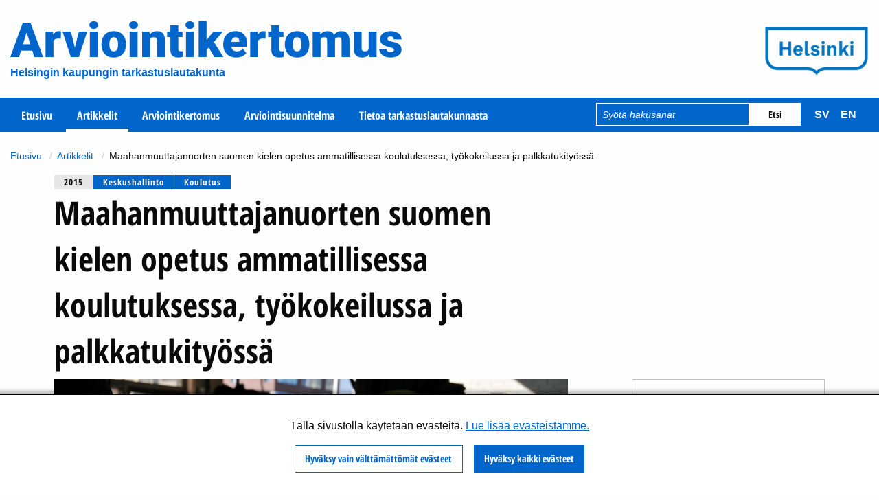

--- FILE ---
content_type: text/html; charset=UTF-8
request_url: https://www.arviointikertomus.fi/fi/artikkelit/2015/maahanmuuttajanuorten-suomen-kielen-opetus-ammatillisessa-koulutuksessa
body_size: 9810
content:
<!DOCTYPE html>
<html lang="fi" dir="ltr">
  <head>
    <meta charset="utf-8" />
<meta name="description" content="Tavoite Tarkastuslautakunta arvioi vuonna 2015, ovatko kaupungin strategiaohjelman mukaisesti laaditun Maahanmuutto ja monimuotoisuus Helsingissä 2013–2016 toimenpideohjelman toimenpiteet ja tavoitteet toteutuneet maahanmuuttajanuorten suomen kielen opetuksessa ammatillisessa koulutuksessa, työkokeilussa ja palkkatukityössä. Johtopäätökset" />
<link rel="canonical" href="https://www.arviointikertomus.fi/fi/artikkelit/2015/maahanmuuttajanuorten-suomen-kielen-opetus-ammatillisessa-koulutuksessa" />
<link rel="apple-touch-icon" sizes="152x152" href="/sites/default/files/favicons/apple-touch-icon.png"/>
<link rel="icon" type="image/png" sizes="32x32" href="/sites/default/files/favicons/favicon-32x32.png"/>
<link rel="icon" type="image/png" sizes="16x16" href="/sites/default/files/favicons/favicon-16x16.png"/>
<link rel="manifest" href="/sites/default/files/favicons/site.webmanifest"/>
<link rel="mask-icon" href="/sites/default/files/favicons/safari-pinned-tab.svg" color="#0066cc"/>
<link rel="shortcut icon" href="/sites/default/files/favicons/favicon.ico"/>
<meta name="msapplication-TileColor" content="#2b5797"/>
<meta name="msapplication-config" content="browserconfig.xml"/>
<meta name="theme-color" content="#ffffff"/>
<meta name="favicon-generator" content="Drupal responsive_favicons + realfavicongenerator.net" />
<meta name="Generator" content="Drupal 10 (https://www.drupal.org)" />
<meta name="MobileOptimized" content="width" />
<meta name="HandheldFriendly" content="true" />
<meta name="viewport" content="width=device-width, initial-scale=1.0" />
<link rel="alternate" hreflang="fi" href="https://www.arviointikertomus.fi/fi/artikkelit/2015/maahanmuuttajanuorten-suomen-kielen-opetus-ammatillisessa-koulutuksessa" />

    <title>Maahanmuuttajanuorten suomen kielen opetus ammatillisessa koulutuksessa, työkokeilussa ja palkkatukityössä | Arviointikertomus</title>
    <link rel="stylesheet" media="all" href="/sites/default/files/css/css_k67dnlSF2NYCGMnTqifYeq6hQPNUJMg7rQFRdLRPsvc.css?delta=0&amp;language=fi&amp;theme=arke_2020&amp;include=eJxVjeEKwkAMg1-oeGMvNLJaz3O962hPcD69Y0PBX_kSEgJfZBqHcUhZbYYSY-18R5oRQqyI2P74VvTHVSKQJYjNJV39uUIveOB1Bs28QstbaB918W_jdJTdltIntl0kElsLaZ1iiy71-PwA_hU7ng" />
<link rel="stylesheet" media="all" href="/sites/default/files/css/css_E2E1lXTeJ7LE-A1masdzoYTEuk-kF-NRzPh4Us3rt80.css?delta=1&amp;language=fi&amp;theme=arke_2020&amp;include=eJxVjeEKwkAMg1-oeGMvNLJaz3O962hPcD69Y0PBX_kSEgJfZBqHcUhZbYYSY-18R5oRQqyI2P74VvTHVSKQJYjNJV39uUIveOB1Bs28QstbaB918W_jdJTdltIntl0kElsLaZ1iiy71-PwA_hU7ng" />

    <script src="/sites/default/files/js/js_7QXc7yhYCil0N7Xicqer5upTr9PalsEuW7batmugzRI.js?scope=header&amp;delta=0&amp;language=fi&amp;theme=arke_2020&amp;include=eJxly-EKwyAMBOAXcrV0DyQxjZ01NS7qWN9-hVIY26_jPu5AE7lpnEa7sHhgg6JkZ-0FeIAV3ifE3EjzQeuzk-5DEN1MiHzoNT6bWVRSbA7lCKrWs2D6Z5RcKbdfLkq36yE-9IrQyNEGke1MATo3o4RQGj7Ave72u3wAtIJN7g"></script>

  </head>
  <body>
        <section>
      <a href="#main-content" class="visually-hidden focusable">
        Hyppää pääsisältöön
      </a>
    </section>
    
      <div class="dialog-off-canvas-main-canvas" data-off-canvas-main-canvas>
    <div id="page-wrapper">
  <div id="page">
    <div id="header-wrapper">
      <header id="header" class="content-header clearfix grid-x">
        <div class="large-9 small-8 cell">
          <div id="text-logo">
            <a title="Etusivu" href="/fi"><span>Arviointikertomus</span></a>
          </div>
          <div class="identity">
            <div class="slogan">
              Helsingin kaupungin tarkastuslautakunta
            </div>
          </div>
        </div>
        <div class="large-3 small-4 cell">
          <a href="#mobile-toggler" id="mobile-toggler" title="Avaa valikko"><span></span><span></span><span></span><span></span></a>
          <div class="hki-logo">
            <a href="http://www.hel.fi/tav/fi" title="Helsingin kaupungin tarkastuslautakunta" target="_blank">
                            <img alt="Helsinki" src="/themes/custom/arke_2020/images/hki_logo.png">
                          </a>
          </div>
        </div>
        <div id="menu-wrapper" class="layout-container">
          <div class="menu-container grid-x grid-padding-x">
            <div class="large-8 cell menu-block-column">
              <nav role="navigation" aria-labelledby="block-arke-2020-main-menu-menu" id="block-arke-2020-main-menu" class="block block-menu navigation menu--main">
            
  <h2 class="visually-hidden" id="block-arke-2020-main-menu-menu">Päävalikko</h2>
  

        
              <ul class="menu">
                    <li class="menu-item">
        <a href="/fi/node/391" data-drupal-link-system-path="node/391">Etusivu</a>
              </li>
                <li class="menu-item menu-item--active-trail">
        <a href="/fi/artikkelit" data-drupal-link-system-path="node/396">Artikkelit</a>
              </li>
                <li class="menu-item">
        <a href="/fi/arviointikertomus" data-drupal-link-system-path="node/392">Arviointikertomus</a>
              </li>
                <li class="menu-item">
        <a href="/fi/arviointisuunnitelma" data-drupal-link-system-path="node/393">Arviointisuunnitelma</a>
              </li>
                <li class="menu-item">
        <a href="/fi/tietoa-tarkastuslautakunnasta" data-drupal-link-system-path="node/390">Tietoa tarkastuslautakunnasta</a>
              </li>
        </ul>
  


  </nav>

            </div>
            <div class="large-4 cell search-block-column">
              <div class="search-block-form block block-search container-inline" data-drupal-selector="search-block-form" id="block-arke-2020-search" role="search">
  
    
      <form action="/fi/search/node" method="get" id="search-block-form" accept-charset="UTF-8">
  <div class="js-form-item form-item js-form-type-search form-type-search js-form-item-keys form-item-keys form-no-label">
      <label for="edit-keys" class="visually-hidden">Kirjoita haluamasi hakusanat.</label>
        <input title="Kirjoita haluamasi hakusanat." placeholder="Syötä hakusanat" id="search-block-keys" data-drupal-selector="edit-keys" type="search" name="keys" value="" size="15" maxlength="128" class="form-search" />

        </div>
<div data-drupal-selector="edit-search-block-actions" class="form-actions js-form-wrapper form-wrapper" id="edit-search-block-actions"><input data-drupal-selector="edit-search-block-submit" type="submit" id="edit-search-block-submit" value="Etsi" class="button js-form-submit form-submit" />
</div>

</form>

  </div>

              <div class="language-switcher-language-url block block-language block-language-blocklanguage-interface" id="block-arke-2020-kielenvaihtaja" role="navigation">
  
    
      <ul class="links"><li hreflang="fi" data-drupal-link-system-path="node/284" class="fi is-active" aria-current="page"><a href="/fi/artikkelit/2015/maahanmuuttajanuorten-suomen-kielen-opetus-ammatillisessa-koulutuksessa" class="language-link is-active" lang="fi" title="Suomi" aria-label="Suomi" hreflang="fi" data-drupal-link-system-path="node/284" aria-current="page">fi</a></li><li hreflang="sv" data-drupal-link-system-path="node/284" class="sv"><a href="/sv/node/284" class="language-link" lang="sv" title="Svenska" aria-label="Svenska" hreflang="sv" data-drupal-link-system-path="node/284">sv</a></li><li hreflang="en" data-drupal-link-system-path="node/284" class="en"><a href="/en/node/284" class="language-link" lang="en" title="English" aria-label="English" hreflang="en" data-drupal-link-system-path="node/284">en</a></li></ul>
  </div>

            </div>
          </div>
        </div>
        <div id="cookie-settings-button" class="change-cookies-wrapper">
          <a class="change-cookies-button">Evästevalinnat</a>
        </div>
                <div class="breadcrumbs">
          <div id="block-arke-2020-breadcrumbs" class="block block-system block-system-breadcrumb-block">
  
    
        <nav class="breadcrumb" role="navigation" aria-labelledby="system-breadcrumb">
    <h2 id="system-breadcrumb" class="visually-hidden">Murupolku</h2>
    <ol>
          <li>
                  <a href="/fi">Etusivu</a>
              </li>
          <li>
                  <a href="/fi/artikkelit">Artikkelit</a>
              </li>
          <li>
                  Maahanmuuttajanuorten suomen kielen opetus ammatillisessa koulutuksessa, työkokeilussa ja palkkatukityössä
              </li>
        </ol>
  </nav>

  </div>

        </div>
              </header>
    </div>
          <div id="main-wrapper" class="layout-container">
          <div id="main" class="grid-container">
        <div class="grid-x grid-padding-x">
          <div class="cell">
            <main id="content" class="page-content clearfix" role="main">
              <div class="visually-hidden"><a id="main-content" tabindex="-1"></a></div>
                <div class="region region-content">
    <div data-drupal-messages-fallback class="hidden"></div>
<div id="block-arke-2020-content" class="block block-system block-system-main-block">
  
    
      <article data-history-node-id="284">
  <div class="label-container"><a href="/fi/arviointikertomus-2015" class="label year" title="Arviointikertomuksessa 2015">2015</a><a href="/fi/artikkelit/keskushallinto" class="label category" title="Aihe: Keskushallinto">Keskushallinto</a><a href="/fi/artikkelit/koulutus" class="label category" title="Aihe: Koulutus">Koulutus</a></div>

  <div class="grid-x">
    <div class="cell large-8">
      
        <h1>
          <span class="field field--name-title field--type-string field--label-hidden">Maahanmuuttajanuorten suomen kielen opetus ammatillisessa koulutuksessa, työkokeilussa ja palkkatukityössä</span>

        </h1>
      
    </div>
  </div>
  <div class="grid-x">
    <div class="cell large-8 node-content">
      
            <div class="field field--name-field-image field--type-image field--label-hidden field__item">              <img loading="lazy" src="/sites/default/files/styles/article_main/public/article/2016-06/5.15_-_paivi_seikkula.jpg?itok=-5C6gDn3" width="990" height="658" alt="Artikkelin kuvituskuva" title="Helsingin aineistopankki / Päivi Seikkula" class="image-style-article-main" />


    </div>
      
      
              <p>Tämän artikkelin lukeminen kestää noin  2 minuuttia</p>
            
            <div class="clearfix text-formatted field field--name-body field--type-text-with-summary field--label-hidden field__item"><!DOCTYPE html>
<html><body><p><strong>Tavoite</strong></p>

<p>Tarkastuslautakunta arvioi vuonna 2015, ovatko kaupungin strategiaohjelman mukaisesti laaditun Maahanmuutto ja monimuotoisuus Helsingiss&auml; 2013&ndash;2016 toimenpideohjelman toimenpiteet ja tavoitteet toteutuneet maahanmuuttajanuorten suomen kielen opetuksessa ammatillisessa koulutuksessa, ty&ouml;kokeilussa ja palkkatukity&ouml;ss&auml;.</p>

<p><strong>Johtop&auml;&auml;t&ouml;kset</strong></p>

<p>Toimenpiteit&auml; on arvioinnin perusteella p&auml;&auml;osin toteutettu. Maahanmuuttajat ovat heterogeeninen ryhm&auml; ja suomen kielen opetusmenetelmien tarve on monipuolinen. Kielen koulutuksen tarve riippuu opiskelijan l&auml;ht&ouml;tasosta ja tavoitteista.</p>

<p>Maahanmuuttajanuoret tarvitsevat r&auml;&auml;t&auml;l&ouml;ity&auml; ohjausta ja koulutuspolkuja. Avoin nuorten maahanmuuttajien koulutus on vakiinnutettu syksyll&auml; 2015 ns. Valma-koulutuksena. Siin&auml; voi suorittaa avoimina opintoina valmentavan koulutuksen sis&auml;lt&ouml;j&auml; tai osia ammatillisista perustutkinnoista. Koulutus on kielitietoinen, eli kaikessa opetuksessa huomioidaan suomen kielen taidon lis&auml;&auml;minen.</p>

<p>Toiminnallista kielikoulutusta on lis&auml;tty sek&auml; ammatillisessa koulutuksessa ett&auml; ty&ouml;kokeilussa, mutta sille on yh&auml; tarvetta. Toiminnallinen kielikoulutus on havaittu hyv&auml;ksi menetelm&auml;ksi joustavuutensa vuoksi, sill&auml; opetusryhm&auml;&auml;n ei n&auml;in ole ollut tarvetta jonottaa. Ty&ouml;paikoille jalkautuvasta kielikoulutuksesta on my&ouml;s hyvi&auml; kokemuksia. Kielikoulutuksen, ty&ouml;nteon ja tarvittaessa muidenkin palveluiden yhdist&auml;minen on opiskelijoille motivoivaa ja johtaa parempiin tuloksiin kuin yksitt&auml;iset palvelut. Samanaikaisesti j&auml;rjestetty kieli- ja ammattinen koulutus lyhent&auml;&auml; opiskelun kestoa verrattuna per&auml;kk&auml;in ja erillisin&auml; jaksoina j&auml;rjestettyyn koulutukseen.</p>

<p>Maahanmuuttajien koulutuspolut ovat usein pitki&auml;. Nopeampaa valmistumista on voitu edist&auml;&auml; erilaisilla toimenpiteill&auml;, kuten henkil&ouml;kohtaistamalla opintoja ja tarjoamalla erilaisia reittej&auml; koulutukseen ja valmistumiseen. Ammattitutkintojen suoritusaikoja lyhent&auml;m&auml;ll&auml; on mahdollista pident&auml;&auml; ty&ouml;uria alkup&auml;&auml;st&auml;. Tutkintoon johtavaan koulutukseen p&auml;&auml;sy&auml; tulee tukea valmentavilla jaksoilla. Valmentavilla jaksoilla tulee olla riitt&auml;v&auml;sti suomen kielen koulutusta tarjolla, ett&auml; nuori saa valmiudet jatkaa tutkinto-opiskelijaksi. Arvioinnin perusteella maahanmuuttajien koulutukseen p&auml;&auml;sy&auml;, opiskelua ja valmistumista tulee tukea my&ouml;s muilla keinoin.</p></body></html>
</div>
      
      
  <div class="clearfix text-formatted field field--name-field-lautakunnan-suositukset field--type-text-long field--label-above">
    <div class="field__label">Lautakunta toteaa, että</div>
              <div class="field__item"><!DOCTYPE html>
<html><body><p>Opetusviraston Stadin ammattiopiston ja kaupunginkanslian elinkeino-osaston tulee</p>

<ul>
	<li>lis&auml;t&auml; ty&ouml;paikoille jalkautuvaa suomen kielen koulutusta.</li>
	<li>lis&auml;t&auml; toiminnallista suomen kielen koulutusta.</li>
</ul>

<p>Opetusviraston Stadin ammattiopiston tulee</p>

<ul>
	<li>hy&ouml;dynt&auml;&auml; monipuolisesti keinoja lyhent&auml;&auml; ammatillisten opintojen kestoa, kuten esimerkiksi opintojen henkil&ouml;kohtaistamista.</li>
	<li>kiirehti&auml; turvapaikkaa hakeneille oleskeluluvan saaneille nuorille suunniteltujen toimenpiteiden toteuttamista osana koulutusklusteria.</li>
</ul>

<p>&nbsp;</p></body></html>
</div>
          </div>

      <div class="voting">
        <h2>Oliko tämän artikkelin sisältö sinulle hyödyllinen?</h2>
        <div id="vote_form">
          <form class="vote-form" data-drupal-selector="vote-form" action="/fi/artikkelit/2015/maahanmuuttajanuorten-suomen-kielen-opetus-ammatillisessa-koulutuksessa" method="post" id="vote-form" accept-charset="UTF-8">
  <input data-drupal-selector="edit-captcha-sid" type="hidden" name="captcha_sid" value="561134" />
<input data-drupal-selector="edit-captcha-token" type="hidden" name="captcha_token" value="QIb73WqiocKfhsALBeF7fjk128dxRic5GRr0BRBb-W8" />
<input data-drupal-selector="edit-vote" type="hidden" name="vote" value="" />
<input autocomplete="off" data-drupal-selector="form-texcuiv4coprgeckjmxteqoz6s6-3gg1vsfdw-dvknc" type="hidden" name="form_build_id" value="form-TexcUIv4cOPrgeckjMxtEQOz6S6_3gg1VSFdw-dvkNc" />
<input data-drupal-selector="edit-vote-form" type="hidden" name="form_id" value="vote_form" />
<div data-drupal-selector="edit-vote-actions" class="form-actions js-form-wrapper form-wrapper" id="edit-vote-actions"><input data-drupal-selector="edit-vote-yes" type="submit" id="edit-vote-yes" name="op" value="Kyllä" class="button button--primary js-form-submit form-submit" />
<input data-drupal-selector="edit-vote-partly" type="submit" id="edit-vote-partly" name="op" value="Osittain" class="button button--primary js-form-submit form-submit" />
<input data-drupal-selector="edit-vote-no" type="submit" id="edit-vote-no" name="op" value="Ei" class="button button--primary js-form-submit form-submit" />


  <input data-drupal-selector="edit-captcha-sid" type="hidden" name="captcha_sid" value="561135" />
<input data-drupal-selector="edit-captcha-token" type="hidden" name="captcha_token" value="rZ4uJz0KvNFKuBxsGX7z6l1KisXaFkRMbS_tYEV5RVc" />
<input id="recaptcha-v3-token" class="recaptcha-v3-token" data-recaptcha-v3-action="voting" data-recaptcha-v3-site-key="6Le3HewUAAAAAF7CHdwwFZxaSgS9X6oOA10kfA8c" data-drupal-selector="edit-captcha-response" type="hidden" name="captcha_response" value="" />
<input data-drupal-selector="edit-is-recaptcha-v3" type="hidden" name="is_recaptcha_v3" value="1" />

<input class="hidden button button--primary js-form-submit form-submit" data-drupal-selector="edit-undo" type="submit" id="edit-undo" name="op" value="Kumoa" />
</div>

</form>

        </div>
      </div>
      <div class="some-links-wrapper"><h2>Jaa:</h2><div class="some-links"><a href="https://www.linkedin.com/shareArticle?mini=true&amp;url=https%3A//www.arviointikertomus.fi/fi/artikkelit/2015/maahanmuuttajanuorten-suomen-kielen-opetus-ammatillisessa-koulutuksessa" class="share-link linkedin" target="_blank" title="Jaa LinkedInissä"><span>Jaa LinkedInissä</span></a><a href="https://twitter.com/intent/tweet?url=https%3A//www.arviointikertomus.fi/fi/artikkelit/2015/maahanmuuttajanuorten-suomen-kielen-opetus-ammatillisessa-koulutuksessa" class="share-link twitter" target="_blank" title="Jaa Twitterissä"><span>Jaa Twitterissä</span></a><a href="https://www.facebook.com/sharer/sharer.php?u=https%3A//www.arviointikertomus.fi/fi/artikkelit/2015/maahanmuuttajanuorten-suomen-kielen-opetus-ammatillisessa-koulutuksessa" class="share-link facebook" target="_blank" title="Jaa Facebookissa"><span>Jaa Facebookissa</span></a></div>
</div>

      <div class="comment-wrapper callout">
        <section class="field field--name-field-kommentit field--type-comment field--label-above comment-wrapper">
  
  

      <h2 class="title comment-form__title">Lisää uusi kommentti</h2>
    <form class="comment-comment-form comment-form" data-drupal-selector="comment-form" action="/fi/comment/reply/node/284/field_kommentit" method="post" id="comment-form" accept-charset="UTF-8">
  <input autocomplete="off" data-drupal-selector="form-no-vjxnukw9ogujh2iwxlw3jgiscxxzimie-gv8zqjk" type="hidden" name="form_build_id" value="form-no_VJxNukW9OgUJH2IWxLW3jgiSCxxzImIe_GV8ZQJk" />
<input data-drupal-selector="edit-comment-comment-form" type="hidden" name="form_id" value="comment_comment_form" />
<div class="field--type-string field--name-subject field--widget-string-textfield js-form-wrapper form-wrapper" data-drupal-selector="edit-subject-wrapper" id="edit-subject-wrapper">      <div class="js-form-item form-item js-form-type-textfield form-type-textfield js-form-item-subject-0-value form-item-subject-0-value">
      <label for="edit-subject-0-value">Aihe</label>
        <input class="js-text-full text-full form-text" data-drupal-selector="edit-subject-0-value" type="text" id="edit-subject-0-value" name="subject[0][value]" value="" size="60" maxlength="64" placeholder="" />

        </div>

  </div>
<div class="field--type-text-long field--name-comment-body field--widget-text-textarea js-form-wrapper form-wrapper" data-drupal-selector="edit-comment-body-wrapper" id="edit-comment-body-wrapper">      <div class="js-text-format-wrapper text-format-wrapper js-form-item form-item">
  <div class="js-form-item form-item js-form-type-textarea form-type-textarea js-form-item-comment-body-0-value form-item-comment-body-0-value">
      <label for="edit-comment-body-0-value" class="js-form-required form-required">Kommentti</label>
        <div class="form-textarea-wrapper">
  <textarea class="js-text-full text-full form-textarea required resize-vertical" data-drupal-selector="edit-comment-body-0-value" id="edit-comment-body-0-value" name="comment_body[0][value]" rows="5" cols="60" placeholder="" required="required" aria-required="true"></textarea>
</div>

        </div>
<div class="js-filter-wrapper filter-wrapper js-form-wrapper form-wrapper" data-drupal-selector="edit-comment-body-0-format" id="edit-comment-body-0-format"><div class="filter-help js-form-wrapper form-wrapper" data-drupal-selector="edit-comment-body-0-format-help" id="edit-comment-body-0-format-help"><a href="/fi/filter/tips" target="_blank" data-drupal-selector="edit-comment-body-0-format-help-about" id="edit-comment-body-0-format-help-about">Tietoa tekstimuodoista</a></div>
<div class="js-filter-guidelines filter-guidelines js-form-wrapper form-wrapper" data-drupal-selector="edit-comment-body-0-format-guidelines" id="edit-comment-body-0-format-guidelines"><div data-drupal-format-id="restricted_html" class="filter-guidelines-item filter-guidelines-restricted_html">
  <h4 class="label">Rajattu HTML</h4>
  
  
      
          <ul class="tips">
                      <li>Sallitut HTML-tagit: &lt;a href hreflang&gt; &lt;em&gt; &lt;strong&gt; &lt;cite&gt; &lt;blockquote cite&gt; &lt;code&gt; &lt;ul type&gt; &lt;ol start type&gt; &lt;li&gt; &lt;dl&gt; &lt;dt&gt; &lt;dd&gt; &lt;h2 id&gt; &lt;h3 id&gt; &lt;h4 id&gt; &lt;h5 id&gt; &lt;h6 id&gt;</li>
                      <li>Rivit ja kappaleet päätetään automaattisesti.</li>
                      <li>Verkko- ja sähköpostiosoitteet muutetaan automaattisesti linkeiksi.</li>
            </ul>
    
      
  
</div>
</div>
</div>

  </div>

  </div>


  <input data-drupal-selector="edit-captcha-sid" type="hidden" name="captcha_sid" value="561136" />
<input data-drupal-selector="edit-captcha-token" type="hidden" name="captcha_token" value="pFRsgXbEwHIkZ8a4qD7KXUIT4CGPlrrpZTjHes7AWy0" />
<input id="recaptcha-v3-token--2" class="recaptcha-v3-token" data-recaptcha-v3-action="commenting" data-recaptcha-v3-site-key="6Le3HewUAAAAAF7CHdwwFZxaSgS9X6oOA10kfA8c" data-drupal-selector="edit-captcha-response" type="hidden" name="captcha_response" value="" />
<input data-drupal-selector="edit-is-recaptcha-v3" type="hidden" name="is_recaptcha_v3" value="1" />

<div data-drupal-selector="edit-actions" class="form-actions js-form-wrapper form-wrapper" id="edit-actions"><input data-drupal-selector="edit-submit" type="submit" id="edit-submit" name="op" value="Tallenna" class="button button--primary js-form-submit form-submit" />
<input data-drupal-selector="edit-preview" type="submit" id="edit-preview" name="op" value="Esikatselu" class="button js-form-submit form-submit" />
</div>

</form>

  
</section>

      </div>
    </div>
    <div class="large-3 large-offset-1 columns">
      <aside role="complementary">
        <div class="stamp-container">
          <div class="section">
            <h2>Arviointikertomuksessa:</h2>
            
            <div class="field field--name-field-arviointikertomus-ref field--type-entity-reference field--label-hidden field__item">
<div class="container">
  <div class="content">
                  <a aria-hidden="true" tabindex="-1" class="readmore" href="/fi/arviointikertomus-2015">
            <div class="field field--name-field-cover field--type-image field--label-hidden field__item">              <img loading="lazy" src="/sites/default/files/styles/liftup/public/pdf/cover/kansi.png?itok=_SCwhYrt" width="456" height="643" alt="Kansikuva" class="image-style-liftup" />


    </div>
      </a>
      </div>
</div>
</div>
      
          </div>
        </div>
        <div class="node-sidebar-content-container callout">
          <h2>Tiedostolataukset</h2>
                    <div class="file-download">
            <span class="file--application-pdf file">
              <a href="https://www.arviointikertomus.fi/sites/default/files/pdf/tarkastuslautakunnan_arviointikertomus_2015.pdf#page=73">Lataa arviointikertomuksen artikkeli (pdf)</a>
            </span>
                                      <p class="read-time">Tämän artikkelin lukeminen kestää noin  15 minuuttia</p>
                      </div>
                                            <div class="file-download ">
      <div>
<span class="file file--mime-application-pdf file--application-pdf"> <a href="/sites/default/files/pdf/article-memo/2016/muistio_maahanmuuttajanuorten_suomen_kielen_koulutus.pdf" type="application/pdf">Lataa arvioinnin taustamuistio (pdf)</a></span>
</div>
  </div>

             
              <div class='file-download'><p class="read-time">Tämän arvioinnin taustamuistion lukeminen kestää noin  56 minuuttia</p></div>
                                          </div>
      </aside>
    </div>
  </div>
</article>

  </div>

  </div>

            </main>
          </div>
        </div>
      </div>
    </div>
    <footer id="footer" role="contentinfo">
        <div class="region region-footer">
    <div class="footer-content-wrapper block block-arke block-arke-footer" id="block-arkefooter">
  
    
      <div><div class="footer-content grid-container grid-x"><div class="cell medium-4 large-2"><p><strong>Julkaisija</strong></p>
<div class="footer-logo"><svg xmlns="http://www.w3.org/2000/svg" viewBox="0 0 142.328 66.021"><path fill="#FFFFFF" d="M138.225 4.104V42.09c0 7.253-5.984 13.153-13.342 13.153H84.28c-4.89 0-9.51 1.774-13.116 5.02-3.605-3.245-8.225-5.02-13.117-5.02h-40.71c-7.296 0-13.233-5.9-13.233-13.152V4.105h134.12zM73.322 63.87c2.928-2.917 6.82-4.523 10.96-4.523h40.6c9.62 0 17.446-7.74 17.446-17.256V0H0v42.09c0 9.516 7.778 17.257 17.338 17.257h40.71c4.14 0 8.03 1.606 10.958 4.52l2.158 2.153 2.158-2.15z"/><path fill="#FFFFFF" d="M122.61 21.4c0 1.282-1.005 2.203-2.29 2.203-1.284 0-2.29-.92-2.29-2.204 0-1.285 1.006-2.206 2.29-2.206 1.285 0 2.29.92 2.29 2.205m-4.27 17.95h3.963V25.28h-3.964v14.07zm-7.092-8.487l5.165 8.485h-4.3l-3.46-5.64-1.87 2.374v3.266h-3.938v-20.21h3.937v9.324c0 1.73-.195 3.46-.195 3.46h.083s.922-1.534 1.703-2.623l3.016-4.02h4.604l-4.746 5.583zm-12.394-.53c0-3.49-1.703-5.388-4.41-5.388-2.318 0-3.52 1.367-4.216 2.65h-.084l.195-2.315h-3.937v14.068h3.936V31c0-1.618.948-2.735 2.427-2.735 1.48 0 2.123.978 2.123 2.85v8.233h3.964v-9.016zm-16.218-8.934c0 1.282-1.006 2.203-2.29 2.203-1.283 0-2.287-.92-2.287-2.204 0-1.285 1.003-2.206 2.286-2.206 1.284 0 2.29.92 2.29 2.205m-4.27 17.95h3.963V25.28h-3.965v14.07zm-6.813-3.91c0-1.116-1.562-1.367-3.377-1.87-2.122-.56-4.773-1.62-4.773-4.298 0-2.652 2.54-4.327 5.555-4.327 2.792 0 5.36 1.34 6.448 3.21l-3.377 1.897c-.336-1.256-1.397-2.232-2.932-2.232-1.007 0-1.844.445-1.844 1.256 0 1.06 1.844 1.173 3.937 1.842 2.206.7 4.216 1.703 4.216 4.27 0 2.82-2.623 4.495-5.666 4.495-3.294 0-5.892-1.396-7.035-3.63l3.433-1.926c.448 1.536 1.677 2.68 3.547 2.68 1.086 0 1.868-.473 1.868-1.366M59.048 19.28h-3.965v16.19c0 1.45.312 2.508.937 3.168.623.66 1.613.99 2.973.99.464 0 .94-.05 1.424-.153.483-.102.874-.246 1.172-.432l.334-2.65c-.316.11-.59.19-.823.236-.232.047-.507.07-.822.07-.522 0-.74-.13-.936-.392-.195-.26-.293-.726-.293-1.396v-15.63zM45.87 27.792c-1.45 0-2.623 1.032-2.93 2.96h5.556c0-1.704-1.09-2.96-2.625-2.96m6.087 5.583h-9.1c.167 2.29 1.45 3.406 3.098 3.406 1.48 0 2.485-.977 2.708-2.316l3.322 1.87c-.978 1.786-3.1 3.35-6.03 3.35-3.936 0-6.81-2.735-6.81-7.37 0-4.577 2.93-7.368 6.726-7.368 3.77 0 6.283 2.68 6.283 6.504 0 1.143-.196 1.925-.196 1.925M31.83 39.35h4.104V20.03H31.83v7.65h-7.705v-7.65H20.02V39.35h4.105v-8.012h7.705v8.013z"/></svg>
</div><div id="cookie-settings-button-footer"><a href="#">Evästevalinnat</a></div></div><div class="cell medium-4 large-2"><p><strong>Käyntiosoite</strong><br>Sörnäistenkatu 1<br>00580 Helsinki</p><p><a href="https://palautteet.hel.fi/fi/">Anna palautetta</a></p></div><div class="cell medium-4 large-2"><p><strong>Postiosoite</strong><br>PL 400<br>00099 Helsingin kaupunki</p><p><a href="/saavutettavuusseloste">Saavutettavuusseloste</a></p></div><div class="cell medium-4 large-4"><p><strong>Puhelinvaihde</strong>: 09 310 1613<br><strong>Sähköposti</strong>: tarkastusvirasto&nbsp;at&nbsp;hel.fi</p><h2>&nbsp;</h2><p><a href="/verkkopalvelun-tietosuoja">Tietosuoja</a></p></div><div class="cell medium-2 large-2"><h2>Sivukartta</h2>
              <ul class="menu">
                    <li class="menu-item">
        <a href="/fi/node/391" data-drupal-link-system-path="node/391">Etusivu</a>
              </li>
                <li class="menu-item">
        <a href="/fi/tietoa-tarkastuslautakunnasta" data-drupal-link-system-path="node/390">Tietoa tarkastuslautakunnasta</a>
              </li>
                <li class="menu-item">
        <a href="/fi/arviointikertomus" data-drupal-link-system-path="node/392">Arviointikertomus</a>
              </li>
                <li class="menu-item">
        <a href="/fi/arviointisuunnitelma" data-drupal-link-system-path="node/393">Arviointisuunnitelma</a>
              </li>
                <li class="menu-item">
        <a href="/fi/artikkelit" data-drupal-link-system-path="node/396">Artikkelit</a>
              </li>
        </ul>
  

</div></div>
</div>

  </div>

  </div>

    </footer>
  </div>
</div>

  </div>

    <section id="grokit-cookies-consent-wrapper" class="style-window-bottom hide-consent-popup"><div class="disclaimer-wrapper"><div class="consent-popup-content-wrapper"><p>Tällä sivustolla käytetään evästeitä. <a href="/fi/verkkopalvelun-tietosuoja" hreflang="fi">Lue lisää evästeistämme.</a></p></div>
</div>
<div class="buttons-wrapper"><a href="/fi/block-all-cookies" class="button hollow only-necessary">Hyväksy vain välttämättömät evästeet</a><a href="/fi/allow-all-cookies" class="button allow-all">Hyväksy kaikki evästeet</a></div>
</section>

    <script type="application/json" data-drupal-selector="drupal-settings-json">{"path":{"baseUrl":"\/","pathPrefix":"fi\/","currentPath":"node\/284","currentPathIsAdmin":false,"isFront":false,"currentLanguage":"fi"},"pluralDelimiter":"\u0003","suppressDeprecationErrors":true,"ajaxPageState":{"libraries":"[base64]","theme":"arke_2020","theme_token":null},"ajaxTrustedUrl":{"form_action_p_pvdeGsVG5zNF_XLGPTvYSKCf43t8qZYSwcfZl2uzM":true,"\/fi\/artikkelit\/2015\/maahanmuuttajanuorten-suomen-kielen-opetus-ammatillisessa-koulutuksessa?ajax_form=1":true,"\/fi\/search\/node":true,"\/fi\/comment\/reply\/node\/284\/field_kommentit":true},"grokit_cookies":{"cookies":{"necessary":[],"functional":[],"statistics":[],"marketing":[],"third_party":[],"unknown":[]},"cookie_types":{"necessary":{"allowed":true},"functional":{"allowed":false},"statistics":{"allowed":false},"marketing":{"allowed":false},"third_party":{"allowed":false},"unknown":{"allowed":false}},"settings":{"consent_cookie_name":"gc_consent","allowed_cookies_name":"gc_allowed"}},"ajax":{"edit-undo":{"callback":"::submitForm","wrapper":"vote_form","event":"mousedown","keypress":true,"prevent":"click","url":"\/fi\/artikkelit\/2015\/maahanmuuttajanuorten-suomen-kielen-opetus-ammatillisessa-koulutuksessa?ajax_form=1","httpMethod":"POST","dialogType":"ajax","submit":{"_triggering_element_name":"op","_triggering_element_value":"Kumoa"}},"edit-captcha-response":{"callback":"recaptcha_v3_ajax_callback","event":"change","url":"\/fi\/artikkelit\/2015\/maahanmuuttajanuorten-suomen-kielen-opetus-ammatillisessa-koulutuksessa?ajax_form=1","httpMethod":"POST","dialogType":"ajax","submit":{"_triggering_element_name":"captcha_response"}},"edit-vote-no":{"callback":"::submitForm","wrapper":"vote_form","event":"mousedown","keypress":true,"prevent":"click","url":"\/fi\/artikkelit\/2015\/maahanmuuttajanuorten-suomen-kielen-opetus-ammatillisessa-koulutuksessa?ajax_form=1","httpMethod":"POST","dialogType":"ajax","submit":{"_triggering_element_name":"op","_triggering_element_value":"Ei"}},"edit-vote-partly":{"callback":"::submitForm","wrapper":"vote_form","event":"mousedown","keypress":true,"prevent":"click","url":"\/fi\/artikkelit\/2015\/maahanmuuttajanuorten-suomen-kielen-opetus-ammatillisessa-koulutuksessa?ajax_form=1","httpMethod":"POST","dialogType":"ajax","submit":{"_triggering_element_name":"op","_triggering_element_value":"Osittain"}},"edit-vote-yes":{"callback":"::submitForm","wrapper":"vote_form","event":"mousedown","keypress":true,"prevent":"click","url":"\/fi\/artikkelit\/2015\/maahanmuuttajanuorten-suomen-kielen-opetus-ammatillisessa-koulutuksessa?ajax_form=1","httpMethod":"POST","dialogType":"ajax","submit":{"_triggering_element_name":"op","_triggering_element_value":"Kyll\u00e4"}},"edit-captcha-response--2":{"callback":"recaptcha_v3_ajax_callback","event":"change","url":"\/fi\/artikkelit\/2015\/maahanmuuttajanuorten-suomen-kielen-opetus-ammatillisessa-koulutuksessa?ajax_form=1","httpMethod":"POST","dialogType":"ajax","submit":{"_triggering_element_name":"captcha_response"}}},"user":{"uid":0,"permissionsHash":"0145ef08d7622a190d6a9003f8321f230e9f516b768b2bfcb78e57e2e7ba1f6b"}}</script>
<script src="https://www.recaptcha.net/recaptcha/api.js?render=6Le3HewUAAAAAF7CHdwwFZxaSgS9X6oOA10kfA8c" defer async></script>
<script src="/sites/default/files/js/js_-OHFge0ULGW7zS3mmkFNwblbV7uiQmBE9d29HYeygFA.js?scope=footer&amp;delta=1&amp;language=fi&amp;theme=arke_2020&amp;include=eJxly-EKwyAMBOAXcrV0DyQxjZ01NS7qWN9-hVIY26_jPu5AE7lpnEa7sHhgg6JkZ-0FeIAV3ifE3EjzQeuzk-5DEN1MiHzoNT6bWVRSbA7lCKrWs2D6Z5RcKbdfLkq36yE-9IrQyNEGke1MATo3o4RQGj7Ave72u3wAtIJN7g"></script>

    <!-- Matomo -->
    <script type="text/javascript">
      var _paq = window._paq = window._paq || [];
      /* tracker methods like "setCustomDimension" should be called before "trackPageView" */
      _paq.push(["trackPageView"]);
      _paq.push(["enableLinkTracking"]);
      (function() {
        var u="//webanalytics.digiaiiris.com/js/";
        _paq.push(["setTrackerUrl", u+"tracker.php"]);
        _paq.push(["setSiteId", "229"]);
        var d=document, g=d.createElement("script"), s=d.getElementsByTagName("script")[0];
        g.type="text/javascript"; g.async=true; g.src=u+"piwik.min.js"; s.parentNode.insertBefore(g,s);
      })();
    </script>
    <!-- End Matomo Code -->
  </body>
</html>


--- FILE ---
content_type: image/svg+xml
request_url: https://www.arviointikertomus.fi/themes/custom/arke_2020/images/facebook.svg
body_size: 249
content:
<svg xmlns="http://www.w3.org/2000/svg" viewBox="0 0 7.991 15.12"><path fill="#000000" d="M5.658 15.12H1.836V7.56H0V4.957h1.836V3.424C1.836 1.296 3.4 0 5.896 0H7.97v2.604H6.674c-.973 0-1.016.366-1.016 1.047V4.96H7.99l-.28 2.604H5.66v7.558z"/></svg>


--- FILE ---
content_type: image/svg+xml
request_url: https://www.arviointikertomus.fi/themes/custom/arke_2020/images/twitter.svg
body_size: 535
content:
<svg xmlns="http://www.w3.org/2000/svg" viewBox="0 0 16.525 14"><path fill="#000000" d="M1.002.64s2.448 3.514 6.97 3.588c0 0-.38-3.05 2.212-3.98 0 0 2.21-.933 3.677.825 0 0 1.716-.285 2.098-.826 0 0-.103 1.08-1.29 1.875 0 0 1.083 0 1.858-.435 0 0-1.084 1.387-1.55 1.61-.01 0-.02.01-.02.01-.455.18.495 3.304-2.345 7 0 0-2.147 2.974-6.165 3.546-1.632.233-4.028.435-6.445-1.43 0 0 2.448.317 4.906-1.545 0 0-2.52-.212-3.12-2.372 0 0 1.158 0 1.406-.042 0 0-2.696-.933-2.665-3.57 0 0 .908.414 1.425.36-.02-.01-2.293-1.746-.95-4.615"/></svg>
